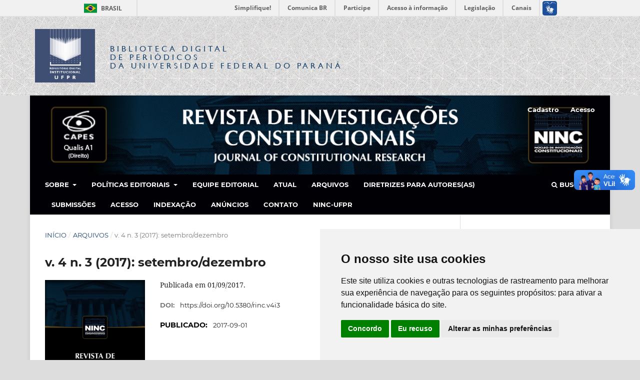

--- FILE ---
content_type: text/html; charset=utf-8
request_url: https://revistas.ufpr.br/rinc/issue/view/2403
body_size: 9262
content:
<!DOCTYPE html>
<html lang="pt-BR" xml:lang="pt-BR">
<head>
	<meta charset="utf-8">
	<meta name="viewport" content="width=device-width, initial-scale=1.0">
	<title>
		v. 4 n. 3 (2017): setembro/dezembro
							| Revista de Investigações Constitucionais
			</title>

	<!-- Base Jquery -->
	<script src="https://code.jquery.com/jquery-1.12.4.min.js" integrity="sha256-ZosEbRLbNQzLpnKIkEdrPv7lOy9C27hHQ+Xp8a4MxAQ=" crossorigin="anonymous"></script>
	<script src="https://code.jquery.com/ui/1.12.1/jquery-ui.min.js" integrity="sha256-VazP97ZCwtekAsvgPBSUwPFKdrwD3unUfSGVYrahUqU=" crossorigin="anonymous"></script>
	<script src="https://code.jquery.com/jquery-migrate-1.4.1.min.js" integrity="sha256-SOuLUArmo4YXtXONKz+uxIGSKneCJG4x0nVcA0pFzV0=" crossorigin="anonymous"></script>

	<meta property="creator.productor" content="http://estruturaorganizacional.dados.gov.br/id/unidade-organizacional/12"> 


	<!-- Pasta bdp-ufpr --> 
	<link rel="stylesheet" href="https://revistas.ufpr.br/styles/bdp-ufpr/bootstrap.css" type="text/css" />
	<link rel="stylesheet" href="https://revistas.ufpr.br/styles/bdp-ufpr/ojs.css" type="text/css" />
	<link rel="stylesheet" href="https://revistas.ufpr.br/styles/bdp-ufpr/header-rdi-bdp.css" type="text/css" />
	<link rel="stylesheet" href="https://revistas.ufpr.br/styles/bdp-ufpr/footer-rdi-bdp.css" type="text/css" />
	<link rel="stylesheet" href="https://revistas.ufpr.br/styles/bdp-ufpr/main-menu.css" type="text/css" />
	<script type="text/javascript" src="https://revistas.ufpr.br/styles/bdp-ufpr/js/select-bibliotecas.js"></script>
	<script type="text/javascript" src="https://revistas.ufpr.br/styles/bdp-ufpr/js/bootstrap.js"></script>


	<!-- Form validation -->
	<script type="text/javascript" src="https://revistas.ufpr.br/styles/validate/jquery.validate.js"></script>
	<script type="text/javascript">
		<!--
		// initialise plugins
		
		$(function(){
			jqueryValidatorI18n("https://revistas.ufpr.br", "pt_BR"); // include the appropriate validation localization
						$(".tagit").live('click', function() {
				$(this).find('input').focus();
			});
		});
		// -->
		
	</script>


	
<link rel="icon" href="https://revistas.ufpr.br/public/journals/80/favicon_pt_BR.png">
<meta name="generator" content="Open Journal Systems 3.3.0.18">

	<link rel="stylesheet" href="https://revistas.ufpr.br/rinc/$$$call$$$/page/page/css?name=stylesheet" type="text/css" /><link rel="stylesheet" href="https://revistas.ufpr.br/lib/pkp/styles/fontawesome/fontawesome.css?v=3.3.0.18" type="text/css" /><link rel="stylesheet" href="https://revistas.ufpr.br/plugins/generic/doiInSummary/styles/doi.css?v=3.3.0.18" type="text/css" /><link rel="stylesheet" href="https://revistas.ufpr.br/public/journals/80/styleSheet.css?d=2025-06-23+17%3A57%3A31" type="text/css" /><link rel="stylesheet" href="https://revistas.ufpr.br/public/site/styleSheet.css?v=3.3.0.18" type="text/css" />
</head>
<body class="pkp_page_issue pkp_op_view has_site_logo" dir="ltr">


<!-- Barra de Identidade Visual do Governo Federal -->
<div id="barra-brasil" style="background:#7F7F7F; height: 20px; padding:0 0 0 10px;display:block;"> 
	<ul id="menu-barra-temp" style="list-style:none;">
		<li style="display:inline; float:left;padding-right:10px; margin-right:10px; border-right:1px solid #EDEDED"><a href="http://brasil.gov.br" style="font-family:sans,sans-serif; text-decoration:none; color:white;">Portal do Governo Brasileiro</a></li> 
		<li><a style="font-family:sans,sans-serif; text-decoration:none; color:white;" href="http://epwg.governoeletronico.gov.br/barra/atualize.html">Atualize sua Barra de Governo</a></li>
	</ul>
</div>




<div id="container">



<div class="header-area-biblioteca">
		<div class="container">
			<div class="row"><table><tr><td width="80%" height="158px">
				<div class="col-xs-12 col-sm-12 col-md-12">
					
					<a href="https://acervodigital.ufpr.br" rel="RDI" class="link-logo-rdi"><img src="https://revistas.ufpr.br/styles/bdp-ufpr/images/logo-rdi.png" class="logo-rdi" width="70" height="70"/></a>
					<h1 class="site-titles">
						<font size="3"><a href="http://revistas.ufpr.br/">Biblioteca Digital</br><span>de Periódicos</span></br>da Universidade Federal do Paraná</a></font>
					</h1>
					
					
				</div>
			</td>
			<td width="10%">&nbsp;</td>
                                        </td></tr></table>
			</div>
		</div>
	</div><!-- End header-area-biblioteca -->
	














	<div class="pkp_structure_page">

				<header class="pkp_structure_head" id="headerNavigationContainer" role="banner">
						
 <nav class="cmp_skip_to_content" aria-label="Ir para os links de conteúdo">
	<a href="#pkp_content_main">Ir para o conteúdo principal</a>
	<a href="#siteNav">Ir para o menu de navegação principal</a>
		<a href="#pkp_content_footer">Ir para o rodapé</a>
</nav>

			<div class="pkp_head_wrapper">

				<div class="pkp_site_name_wrapper">
					<button class="pkp_site_nav_toggle">
						<span>Open Menu</span>
					</button>
										<div class="pkp_site_name">
																<a href="						https://revistas.ufpr.br/rinc/index
					" class="is_img">
							<img src="https://revistas.ufpr.br/public/journals/80/pageHeaderLogoImage_pt_BR.png" width="1140" height="155"  />
						</a>
										</div>
				</div>

				
				<nav class="pkp_site_nav_menu" aria-label="Navegação no Site">
					<a id="siteNav"></a>
					<div class="pkp_navigation_primary_row">
						<div class="pkp_navigation_primary_wrapper">
																				<ul id="navigationPrimary" class="pkp_navigation_primary pkp_nav_list">
								<li class="">
				<a href="https://revistas.ufpr.br/rinc/about">
					Sobre
				</a>
									<ul>
																					<li class="">
									<a href="https://revistas.ufpr.br/rinc/about">
										Sobre a Revista
									</a>
								</li>
																												<li class="">
									<a href="https://revistas.ufpr.br/rinc/about#focusandscope">
										Foco e escopo
									</a>
								</li>
																												<li class="">
									<a href="https://revistas.ufpr.br/rinc/about#frequency">
										Periodicidade
									</a>
								</li>
																												<li class="">
									<a href="https://revistas.ufpr.br/rinc/about#peerreview">
										Processo de avaliação por pares
									</a>
								</li>
																												<li class="">
									<a href="https://revistas.ufpr.br/rinc/about#archiving">
										Preservação digital e Arquivamento
									</a>
								</li>
																												<li class="">
									<a href="https://revistas.ufpr.br/rinc/about#apcs">
										Custos de processamento e publicação de artigos (APCs)
									</a>
								</li>
																												<li class="">
									<a href="https://revistas.ufpr.br/rinc/about#sponsors">
										Financiamento
									</a>
								</li>
																												<li class="">
									<a href="https://revistas.ufpr.br/rinc/about#indexing">
										Indexação
									</a>
								</li>
																		</ul>
							</li>
								<li class="">
				<a href="https://revistas.ufpr.br/rinc/editorialpolicies">
					Políticas Editoriais
				</a>
									<ul>
																					<li class="">
									<a href="https://revistas.ufpr.br/rinc/editorialpolicies">
										Políticas Editoriais da Revista
									</a>
								</li>
																												<li class="">
									<a href="https://revistas.ufpr.br/rinc/editorialpolicies#ciencia">
										Política de Ciência Aberta
									</a>
								</li>
																												<li class="">
									<a href="https://revistas.ufpr.br/rinc/editorialpolicies#etica">
										Política de Ética e Boas Práticas na Publicação Científica
									</a>
								</li>
																												<li class="">
									<a href="https://revistas.ufpr.br/rinc/editorialpolicies#conflito">
										Política de Conflito de Interesses
									</a>
								</li>
																												<li class="">
									<a href="https://revistas.ufpr.br/rinc/editorialpolicies#verificacao">
										Política de Verificação de Más Práticas, Infrações, Errata e Retratação
									</a>
								</li>
																												<li class="">
									<a href="https://revistas.ufpr.br/rinc/editorialpolicies#plagio">
										Política de Plágio e Software de Verificação de Similaridade
									</a>
								</li>
																												<li class="">
									<a href="https://revistas.ufpr.br/rinc/editorialpolicies#inclusao">
										Política de Inclusão e Diversidade
									</a>
								</li>
																												<li class="">
									<a href="https://revistas.ufpr.br/rinc/editorialpolicies#licenca">
										Licença e Direitos Autorais
									</a>
								</li>
																												<li class="">
									<a href="https://revistas.ufpr.br/rinc/editorialpolicies#artificial">
										Política de ferramentas de inteligência artificial
									</a>
								</li>
																												<li class="">
									<a href="https://revistas.ufpr.br/rinc/editorialpolicies#privacy">
										Política de Privacidade
									</a>
								</li>
																		</ul>
							</li>
								<li class="">
				<a href="https://revistas.ufpr.br/rinc/about/editorialTeam">
					Equipe Editorial
				</a>
							</li>
								<li class="">
				<a href="https://revistas.ufpr.br/rinc/issue/current">
					Atual
				</a>
							</li>
								<li class="">
				<a href="https://revistas.ufpr.br/rinc/issue/archive">
					Arquivos
				</a>
							</li>
								<li class="">
				<a href="https://revistas.ufpr.br/rinc/about/submissions#authorGuidelines">
					Diretrizes para Autores(as)
				</a>
							</li>
								<li class="">
				<a href="https://revistas.ufpr.br/rinc/about/submissions">
					Submissões
				</a>
							</li>
								<li class="">
				<a href="https://revistas.ufpr.br/rinc/login">
					Acesso
				</a>
							</li>
															<li class="">
				<a href="https://revistas.ufpr.br/rinc/about#indexing">
					Indexação
				</a>
							</li>
								<li class="">
				<a href="https://revistas.ufpr.br/rinc/announcement">
					Anúncios
				</a>
							</li>
								<li class="">
				<a href="https://revistas.ufpr.br/rinc/about/contact">
					Contato
				</a>
							</li>
								<li class="">
				<a href="http://www.ninc.com.br/">
					NINC-UFPR
				</a>
							</li>
			</ul>

				

																						<div class="pkp_navigation_search_wrapper">
									<a href="https://revistas.ufpr.br/rinc/search" class="pkp_search pkp_search_desktop">
										<span class="fa fa-search" aria-hidden="true"></span>
										Buscar
									</a>
								</div>
													</div>
					</div>
					<div class="pkp_navigation_user_wrapper" id="navigationUserWrapper">
							<ul id="navigationUser" class="pkp_navigation_user pkp_nav_list">
								<li class="profile">
				<a href="https://revistas.ufpr.br/rinc/user/register">
					Cadastro
				</a>
							</li>
								<li class="profile">
				<a href="https://revistas.ufpr.br/rinc/login">
					Acesso
				</a>
							</li>
										</ul>

					</div>
				</nav>
			</div><!-- .pkp_head_wrapper -->
		</header><!-- .pkp_structure_head -->

						<div class="pkp_structure_content has_sidebar">
			<div class="pkp_structure_main" role="main">
				<a id="pkp_content_main"></a>

<div class="page page_issue">

				<nav class="cmp_breadcrumbs" role="navigation" aria-label="Você está aqui:">
	<ol>
		<li>
			<a href="https://revistas.ufpr.br/rinc/index">
				Início
			</a>
			<span class="separator">/</span>
		</li>
		<li>
			<a href="https://revistas.ufpr.br/rinc/issue/archive">
				Arquivos
			</a>
			<span class="separator">/</span>
		</li>
		<li class="current" aria-current="page">
			<span aria-current="page">
									v. 4 n. 3 (2017): setembro/dezembro
							</span>
		</li>
	</ol>
</nav>
		<h1>
			v. 4 n. 3 (2017): setembro/dezembro
		</h1>
			<div class="obj_issue_toc">

		
		<div class="heading">

									<a class="cover" href="https://revistas.ufpr.br/rinc/issue/view/2403">
								<img src="https://revistas.ufpr.br/public/journals/80/cover_issue_2403_pt_BR.jpg" alt="					Visualizar v. 4 n. 3 (2017): setembro/dezembro
				">
			</a>
		
							<div class="description">
				Publicada em 01/09/2017.
			</div>
		
																		<div class="pub_id doi">
					<span class="type">
						DOI:
					</span>
					<span class="id">
													<a href="https://doi.org/10.5380/rinc.v4i3">
								https://doi.org/10.5380/rinc.v4i3
							</a>
											</span>
				</div>
					
							<div class="published">
				<span class="label">
					Publicado:
				</span>
				<span class="value">
					2017-09-01
				</span>
			</div>
			</div>

				<div class="galleys">
			<h2 id="issueTocGalleyLabel">
				Edição completa
			</h2>
			<ul class="galleys_links">
									<li>
						
	
			

<a class="obj_galley_link pdf" href="https://revistas.ufpr.br/rinc/issue/view/2403/415" aria-labelledby=issueTocGalleyLabel>

		
	PDF

	</a>
					</li>
							</ul>
		</div>
	
		<div class="sections">
			<div class="section">
								<ul class="cmp_article_list articles">
									<li>
						
	
<div class="obj_article_summary">
	
	<h3 class="title">
		<a id="article-55032" href="https://revistas.ufpr.br/rinc/article/view/55032">
			Expediente
					</a>
	</h3>

				<div class="meta">
				<div class="authors">
			Journal Masthead
		</div>
		
				
		
	</div>
	
			<ul class="galleys_links">
																									<li>
																										
	
							

<a class="obj_galley_link pdf" href="https://revistas.ufpr.br/rinc/article/view/55032/33465" aria-labelledby=article-55032>

		
	PDF

	</a>
				</li>
					</ul>
	
	<div id="doi_article-55032" class='doiInSummary'>
    <strong>DOI:</strong>
    <a href="https://doi.org/10.5380/rinc.v4i3.55032">https://doi.org/10.5380/rinc.v4i3.55032</a>
</div>

<script>
    function insertAfter(newNode, referenceNode) {
        referenceNode.parentNode.insertBefore(newNode, referenceNode.nextSibling);
    }
    
    function updateDoiPosition(){
        const doiDiv = document.getElementById('doi_article-55032');
        const articleSummary = doiDiv.parentNode;
        const titlesDefault = articleSummary.getElementsByClassName('title');
        const titlesImmersion = articleSummary.getElementsByClassName('article__title');

        if(titlesDefault.length > 0) {
            let title = titlesDefault[0];
            insertAfter(doiDiv, title);
        }
        else if(titlesImmersion.length > 0) {
            let title = titlesImmersion[0];
            insertAfter(doiDiv, title);
        }
    }
    
    updateDoiPosition();
</script>
</div>
					</li>
							</ul>
				</div>
			<div class="section">
								<ul class="cmp_article_list articles">
									<li>
						
	
<div class="obj_article_summary">
	
	<h3 class="title">
		<a id="article-55030" href="https://revistas.ufpr.br/rinc/article/view/55030">
			Sumário bilingue
					</a>
	</h3>

				<div class="meta">
				<div class="authors">
			Bilingual Table of Contents
		</div>
		
				
		
	</div>
	
			<ul class="galleys_links">
																									<li>
																										
	
							

<a class="obj_galley_link pdf" href="https://revistas.ufpr.br/rinc/article/view/55030/33445" aria-labelledby=article-55030>

		
	PDF

	</a>
				</li>
					</ul>
	
	<div id="doi_article-55030" class='doiInSummary'>
    <strong>DOI:</strong>
    <a href="https://doi.org/10.5380/rinc.v4i3.55030">https://doi.org/10.5380/rinc.v4i3.55030</a>
</div>

<script>
    function insertAfter(newNode, referenceNode) {
        referenceNode.parentNode.insertBefore(newNode, referenceNode.nextSibling);
    }
    
    function updateDoiPosition(){
        const doiDiv = document.getElementById('doi_article-55030');
        const articleSummary = doiDiv.parentNode;
        const titlesDefault = articleSummary.getElementsByClassName('title');
        const titlesImmersion = articleSummary.getElementsByClassName('article__title');

        if(titlesDefault.length > 0) {
            let title = titlesDefault[0];
            insertAfter(doiDiv, title);
        }
        else if(titlesImmersion.length > 0) {
            let title = titlesImmersion[0];
            insertAfter(doiDiv, title);
        }
    }
    
    updateDoiPosition();
</script>
</div>
					</li>
							</ul>
				</div>
			<div class="section">
									<h2>
					Editorial
				</h2>
						<ul class="cmp_article_list articles">
									<li>
						
	
<div class="obj_article_summary">
	
	<h3 class="title">
		<a id="article-54861" href="https://revistas.ufpr.br/rinc/article/view/54861">
			Editorial – A liberdade entre Direito e justiça
					</a>
	</h3>

				<div class="meta">
				<div class="authors">
			Daniel Wunder Hachem, Eneida Desiree Salgado
		</div>
		
							<div class="pages">
				6-9
			</div>
		
		
	</div>
	
			<ul class="galleys_links">
																									<li>
																										
	
							

<a class="obj_galley_link pdf" href="https://revistas.ufpr.br/rinc/article/view/54861/33433" aria-labelledby=article-54861>

		
	PDF

	</a>
				</li>
					</ul>
	
	<div id="doi_article-54861" class='doiInSummary'>
    <strong>DOI:</strong>
    <a href="https://doi.org/10.5380/rinc.v4i3.54861">https://doi.org/10.5380/rinc.v4i3.54861</a>
</div>

<script>
    function insertAfter(newNode, referenceNode) {
        referenceNode.parentNode.insertBefore(newNode, referenceNode.nextSibling);
    }
    
    function updateDoiPosition(){
        const doiDiv = document.getElementById('doi_article-54861');
        const articleSummary = doiDiv.parentNode;
        const titlesDefault = articleSummary.getElementsByClassName('title');
        const titlesImmersion = articleSummary.getElementsByClassName('article__title');

        if(titlesDefault.length > 0) {
            let title = titlesDefault[0];
            insertAfter(doiDiv, title);
        }
        else if(titlesImmersion.length > 0) {
            let title = titlesImmersion[0];
            insertAfter(doiDiv, title);
        }
    }
    
    updateDoiPosition();
</script>
</div>
					</li>
							</ul>
				</div>
			<div class="section">
									<h2>
					Artigos originais
				</h2>
						<ul class="cmp_article_list articles">
									<li>
						
	
<div class="obj_article_summary">
	
	<h3 class="title">
		<a id="article-54372" href="https://revistas.ufpr.br/rinc/article/view/54372">
			Constitutional Reform in Brazil: Lessons from Albania?
					</a>
	</h3>

				<div class="meta">
				<div class="authors">
			Richard Albert, Juliano Zaiden Benvindo, Klodian Rado, Fabian Zhilla
		</div>
		
							<div class="pages">
				11-34
			</div>
		
		
	</div>
	
			<ul class="galleys_links">
																									<li>
																										
	
							

<a class="obj_galley_link pdf" href="https://revistas.ufpr.br/rinc/article/view/54372/33435" aria-labelledby=article-54372>

		
	PDF (English)

	</a>
				</li>
					</ul>
	
	<div id="doi_article-54372" class='doiInSummary'>
    <strong>DOI:</strong>
    <a href="https://doi.org/10.5380/rinc.v4i3.54372">https://doi.org/10.5380/rinc.v4i3.54372</a>
</div>

<script>
    function insertAfter(newNode, referenceNode) {
        referenceNode.parentNode.insertBefore(newNode, referenceNode.nextSibling);
    }
    
    function updateDoiPosition(){
        const doiDiv = document.getElementById('doi_article-54372');
        const articleSummary = doiDiv.parentNode;
        const titlesDefault = articleSummary.getElementsByClassName('title');
        const titlesImmersion = articleSummary.getElementsByClassName('article__title');

        if(titlesDefault.length > 0) {
            let title = titlesDefault[0];
            insertAfter(doiDiv, title);
        }
        else if(titlesImmersion.length > 0) {
            let title = titlesImmersion[0];
            insertAfter(doiDiv, title);
        }
    }
    
    updateDoiPosition();
</script>
</div>
					</li>
									<li>
						
	
<div class="obj_article_summary">
	
	<h3 class="title">
		<a id="article-50286" href="https://revistas.ufpr.br/rinc/article/view/50286">
			Unconstitutional limbo: why the Smithsonian Institution may violate the separation of powers doctrine
					</a>
	</h3>

				<div class="meta">
				<div class="authors">
			Jaclyn B Kurin
		</div>
		
							<div class="pages">
				35-60
			</div>
		
		
	</div>
	
			<ul class="galleys_links">
																									<li>
																										
	
							

<a class="obj_galley_link pdf" href="https://revistas.ufpr.br/rinc/article/view/50286/33618" aria-labelledby=article-50286>

		
	PDF (English)

	</a>
				</li>
					</ul>
	
	<div id="doi_article-50286" class='doiInSummary'>
    <strong>DOI:</strong>
    <a href="https://doi.org/10.5380/rinc.v4i3.50286">https://doi.org/10.5380/rinc.v4i3.50286</a>
</div>

<script>
    function insertAfter(newNode, referenceNode) {
        referenceNode.parentNode.insertBefore(newNode, referenceNode.nextSibling);
    }
    
    function updateDoiPosition(){
        const doiDiv = document.getElementById('doi_article-50286');
        const articleSummary = doiDiv.parentNode;
        const titlesDefault = articleSummary.getElementsByClassName('title');
        const titlesImmersion = articleSummary.getElementsByClassName('article__title');

        if(titlesDefault.length > 0) {
            let title = titlesDefault[0];
            insertAfter(doiDiv, title);
        }
        else if(titlesImmersion.length > 0) {
            let title = titlesImmersion[0];
            insertAfter(doiDiv, title);
        }
    }
    
    updateDoiPosition();
</script>
</div>
					</li>
									<li>
						
	
<div class="obj_article_summary">
	
	<h3 class="title">
		<a id="article-51532" href="https://revistas.ufpr.br/rinc/article/view/51532">
			Consumer law in Constitution: a big mistake? The specific case of aviation in Brazil
					</a>
	</h3>

				<div class="meta">
				<div class="authors">
			Delphine Aurelie Laurence Defossez
		</div>
		
							<div class="pages">
				61-84
			</div>
		
		
	</div>
	
			<ul class="galleys_links">
																									<li>
																										
	
							

<a class="obj_galley_link pdf" href="https://revistas.ufpr.br/rinc/article/view/51532/33436" aria-labelledby=article-51532>

		
	PDF (English)

	</a>
				</li>
					</ul>
	
	<div id="doi_article-51532" class='doiInSummary'>
    <strong>DOI:</strong>
    <a href="https://doi.org/10.5380/rinc.v4i3.51532">https://doi.org/10.5380/rinc.v4i3.51532</a>
</div>

<script>
    function insertAfter(newNode, referenceNode) {
        referenceNode.parentNode.insertBefore(newNode, referenceNode.nextSibling);
    }
    
    function updateDoiPosition(){
        const doiDiv = document.getElementById('doi_article-51532');
        const articleSummary = doiDiv.parentNode;
        const titlesDefault = articleSummary.getElementsByClassName('title');
        const titlesImmersion = articleSummary.getElementsByClassName('article__title');

        if(titlesDefault.length > 0) {
            let title = titlesDefault[0];
            insertAfter(doiDiv, title);
        }
        else if(titlesImmersion.length > 0) {
            let title = titlesImmersion[0];
            insertAfter(doiDiv, title);
        }
    }
    
    updateDoiPosition();
</script>
</div>
					</li>
									<li>
						
	
<div class="obj_article_summary">
	
	<h3 class="title">
		<a id="article-54373" href="https://revistas.ufpr.br/rinc/article/view/54373">
			Essay on the constitutional promises of democracy and republic
					</a>
	</h3>

				<div class="meta">
				<div class="authors">
			Eneida Desiree Salgado
		</div>
		
							<div class="pages">
				85-100
			</div>
		
		
	</div>
	
			<ul class="galleys_links">
																									<li>
																										
	
							

<a class="obj_galley_link pdf" href="https://revistas.ufpr.br/rinc/article/view/54373/33437" aria-labelledby=article-54373>

		
	PDF (English)

	</a>
				</li>
					</ul>
	
	<div id="doi_article-54373" class='doiInSummary'>
    <strong>DOI:</strong>
    <a href="https://doi.org/10.5380/rinc.v4i3.54373">https://doi.org/10.5380/rinc.v4i3.54373</a>
</div>

<script>
    function insertAfter(newNode, referenceNode) {
        referenceNode.parentNode.insertBefore(newNode, referenceNode.nextSibling);
    }
    
    function updateDoiPosition(){
        const doiDiv = document.getElementById('doi_article-54373');
        const articleSummary = doiDiv.parentNode;
        const titlesDefault = articleSummary.getElementsByClassName('title');
        const titlesImmersion = articleSummary.getElementsByClassName('article__title');

        if(titlesDefault.length > 0) {
            let title = titlesDefault[0];
            insertAfter(doiDiv, title);
        }
        else if(titlesImmersion.length > 0) {
            let title = titlesImmersion[0];
            insertAfter(doiDiv, title);
        }
    }
    
    updateDoiPosition();
</script>
</div>
					</li>
									<li>
						
	
<div class="obj_article_summary">
	
	<h3 class="title">
		<a id="article-54371" href="https://revistas.ufpr.br/rinc/article/view/54371">
			La razón pública de las candidaturas independientes en Jalisco
					</a>
	</h3>

				<div class="meta">
				<div class="authors">
			Teresa Magnolia Preciado Rodríguez
		</div>
		
							<div class="pages">
				101-118
			</div>
		
		
	</div>
	
			<ul class="galleys_links">
																									<li>
																										
	
							

<a class="obj_galley_link pdf" href="https://revistas.ufpr.br/rinc/article/view/54371/33438" aria-labelledby=article-54371>

		
	PDF (Español (España))

	</a>
				</li>
					</ul>
	
	<div id="doi_article-54371" class='doiInSummary'>
    <strong>DOI:</strong>
    <a href="https://doi.org/10.5380/rinc.v4i3.54371">https://doi.org/10.5380/rinc.v4i3.54371</a>
</div>

<script>
    function insertAfter(newNode, referenceNode) {
        referenceNode.parentNode.insertBefore(newNode, referenceNode.nextSibling);
    }
    
    function updateDoiPosition(){
        const doiDiv = document.getElementById('doi_article-54371');
        const articleSummary = doiDiv.parentNode;
        const titlesDefault = articleSummary.getElementsByClassName('title');
        const titlesImmersion = articleSummary.getElementsByClassName('article__title');

        if(titlesDefault.length > 0) {
            let title = titlesDefault[0];
            insertAfter(doiDiv, title);
        }
        else if(titlesImmersion.length > 0) {
            let title = titlesImmersion[0];
            insertAfter(doiDiv, title);
        }
    }
    
    updateDoiPosition();
</script>
</div>
					</li>
									<li>
						
	
<div class="obj_article_summary">
	
	<h3 class="title">
		<a id="article-54376" href="https://revistas.ufpr.br/rinc/article/view/54376">
			Obamacare e a linguagem dos "direitos dos estados": federalismo não cooperativo ou constitucionalismo "dinossauro"
					</a>
	</h3>

				<div class="meta">
				<div class="authors">
			Anne Richardson Oakes, Ilaria Di-Gioia
		</div>
		
							<div class="pages">
				119-144
			</div>
		
		
	</div>
	
			<ul class="galleys_links">
																									<li>
																										
	
							

<a class="obj_galley_link pdf" href="https://revistas.ufpr.br/rinc/article/view/54376/33439" aria-labelledby=article-54376>

		
	PDF

	</a>
				</li>
					</ul>
	
	<div id="doi_article-54376" class='doiInSummary'>
    <strong>DOI:</strong>
    <a href="https://doi.org/10.5380/rinc.v4i3.54376">https://doi.org/10.5380/rinc.v4i3.54376</a>
</div>

<script>
    function insertAfter(newNode, referenceNode) {
        referenceNode.parentNode.insertBefore(newNode, referenceNode.nextSibling);
    }
    
    function updateDoiPosition(){
        const doiDiv = document.getElementById('doi_article-54376');
        const articleSummary = doiDiv.parentNode;
        const titlesDefault = articleSummary.getElementsByClassName('title');
        const titlesImmersion = articleSummary.getElementsByClassName('article__title');

        if(titlesDefault.length > 0) {
            let title = titlesDefault[0];
            insertAfter(doiDiv, title);
        }
        else if(titlesImmersion.length > 0) {
            let title = titlesImmersion[0];
            insertAfter(doiDiv, title);
        }
    }
    
    updateDoiPosition();
</script>
</div>
					</li>
									<li>
						
	
<div class="obj_article_summary">
	
	<h3 class="title">
		<a id="article-54375" href="https://revistas.ufpr.br/rinc/article/view/54375">
			O STF e o ensino religioso em escolas públicas: pluralismo educacional, laicidade estatal e autonomia individual
					</a>
	</h3>

				<div class="meta">
				<div class="authors">
			Cristina Sílvia Alves Lourenço, Maurício Sullivan Balhe Guedes
		</div>
		
							<div class="pages">
				145-166
			</div>
		
		
	</div>
	
			<ul class="galleys_links">
																									<li>
																										
	
							

<a class="obj_galley_link pdf" href="https://revistas.ufpr.br/rinc/article/view/54375/33440" aria-labelledby=article-54375>

		
	PDF

	</a>
				</li>
					</ul>
	
	<div id="doi_article-54375" class='doiInSummary'>
    <strong>DOI:</strong>
    <a href="https://doi.org/10.5380/rinc.v4i3.54375">https://doi.org/10.5380/rinc.v4i3.54375</a>
</div>

<script>
    function insertAfter(newNode, referenceNode) {
        referenceNode.parentNode.insertBefore(newNode, referenceNode.nextSibling);
    }
    
    function updateDoiPosition(){
        const doiDiv = document.getElementById('doi_article-54375');
        const articleSummary = doiDiv.parentNode;
        const titlesDefault = articleSummary.getElementsByClassName('title');
        const titlesImmersion = articleSummary.getElementsByClassName('article__title');

        if(titlesDefault.length > 0) {
            let title = titlesDefault[0];
            insertAfter(doiDiv, title);
        }
        else if(titlesImmersion.length > 0) {
            let title = titlesImmersion[0];
            insertAfter(doiDiv, title);
        }
    }
    
    updateDoiPosition();
</script>
</div>
					</li>
									<li>
						
	
<div class="obj_article_summary">
	
	<h3 class="title">
		<a id="article-51295" href="https://revistas.ufpr.br/rinc/article/view/51295">
			A tutela jurídica da privacidade e do sigilo na era digital: doutrina, legislação e jurisprudência
					</a>
	</h3>

				<div class="meta">
				<div class="authors">
			Ana Paula Oliveira Avila, André Luis Woloszyn
		</div>
		
							<div class="pages">
				167-200
			</div>
		
		
	</div>
	
			<ul class="galleys_links">
																									<li>
																										
	
							

<a class="obj_galley_link pdf" href="https://revistas.ufpr.br/rinc/article/view/51295/33441" aria-labelledby=article-51295>

		
	PDF

	</a>
				</li>
					</ul>
	
	<div id="doi_article-51295" class='doiInSummary'>
    <strong>DOI:</strong>
    <a href="https://doi.org/10.5380/rinc.v4i3.51295">https://doi.org/10.5380/rinc.v4i3.51295</a>
</div>

<script>
    function insertAfter(newNode, referenceNode) {
        referenceNode.parentNode.insertBefore(newNode, referenceNode.nextSibling);
    }
    
    function updateDoiPosition(){
        const doiDiv = document.getElementById('doi_article-51295');
        const articleSummary = doiDiv.parentNode;
        const titlesDefault = articleSummary.getElementsByClassName('title');
        const titlesImmersion = articleSummary.getElementsByClassName('article__title');

        if(titlesDefault.length > 0) {
            let title = titlesDefault[0];
            insertAfter(doiDiv, title);
        }
        else if(titlesImmersion.length > 0) {
            let title = titlesImmersion[0];
            insertAfter(doiDiv, title);
        }
    }
    
    updateDoiPosition();
</script>
</div>
					</li>
									<li>
						
	
<div class="obj_article_summary">
	
	<h3 class="title">
		<a id="article-50767" href="https://revistas.ufpr.br/rinc/article/view/50767">
			Inconstitucionalidade superveniente: usos, desusos e mutações
					</a>
	</h3>

				<div class="meta">
				<div class="authors">
			Lucas Catib De Laurentiis
		</div>
		
							<div class="pages">
				201-221
			</div>
		
		
	</div>
	
			<ul class="galleys_links">
																									<li>
																										
	
							

<a class="obj_galley_link pdf" href="https://revistas.ufpr.br/rinc/article/view/50767/33442" aria-labelledby=article-50767>

		
	PDF

	</a>
				</li>
					</ul>
	
	<div id="doi_article-50767" class='doiInSummary'>
    <strong>DOI:</strong>
    <a href="https://doi.org/10.5380/rinc.v4i3.50767">https://doi.org/10.5380/rinc.v4i3.50767</a>
</div>

<script>
    function insertAfter(newNode, referenceNode) {
        referenceNode.parentNode.insertBefore(newNode, referenceNode.nextSibling);
    }
    
    function updateDoiPosition(){
        const doiDiv = document.getElementById('doi_article-50767');
        const articleSummary = doiDiv.parentNode;
        const titlesDefault = articleSummary.getElementsByClassName('title');
        const titlesImmersion = articleSummary.getElementsByClassName('article__title');

        if(titlesDefault.length > 0) {
            let title = titlesDefault[0];
            insertAfter(doiDiv, title);
        }
        else if(titlesImmersion.length > 0) {
            let title = titlesImmersion[0];
            insertAfter(doiDiv, title);
        }
    }
    
    updateDoiPosition();
</script>
</div>
					</li>
							</ul>
				</div>
		</div><!-- .sections -->
</div>
	</div>

	</div><!-- pkp_structure_main -->

									<div class="pkp_structure_sidebar left" role="complementary" aria-label="Barra lateral">
				 
<div class="pkp_block block_language">
	<h2 class="title">
		Idioma
	</h2>

	<div class="content">
		<ul>
							<li class="locale_en_US" lang="en-US">
					<a href="https://revistas.ufpr.br/rinc/user/setLocale/en_US?source=%2Frinc%2Fissue%2Fview%2F2403">
						English
					</a>
				</li>
							<li class="locale_es_ES" lang="es-ES">
					<a href="https://revistas.ufpr.br/rinc/user/setLocale/es_ES?source=%2Frinc%2Fissue%2Fview%2F2403">
						Español (España)
					</a>
				</li>
							<li class="locale_pt_BR current" lang="pt-BR">
					<a href="https://revistas.ufpr.br/rinc/user/setLocale/pt_BR?source=%2Frinc%2Fissue%2Fview%2F2403">
						Português (Brasil)
					</a>
				</li>
					</ul>
	</div>
</div><!-- .block_language -->
<div class="pkp_block block_make_submission">
	<h2 class="pkp_screen_reader">
		Enviar Submissão
	</h2>

	<div class="content">
		<a class="block_make_submission_link" href="https://revistas.ufpr.br/rinc/about/submissions">
			Enviar Submissão
		</a>
	</div>
</div>
<div class="pkp_block block_custom" id="customblock-mtricas">
	<h2 class="title">Métricas</h2>
	<div class="content">
		<p><img src="https://periodicos.pucpr.br/public/site/images/root/mceclip0-c5ba8c516f8becf6102b4b0546d542b9.png"><br><strong>Qualis A1</strong> atribuído pela CAPES<br>no quadriênio 2017-2020.</p>
<p><strong>Scimago Journal Rank (SJR):</strong></p>
<p><a title="SCImago Journal &amp; Country Rank" href="https://www.scimagojr.com/journalsearch.php?q=21100855986&amp;tip=sid&amp;exact=no"><img src="https://www.scimagojr.com/journal_img.php?id=21100855986" alt="SCImago Journal &amp; Country Rank" border="0"></a></p>
<p><strong>Scopus CiteScore:</strong></p>
<div style="height: 100px; width: 180px; font-family: Arial, Verdana, helvetica, sans-serif; background-color: #ffffff; display: inline-block;">
<div style="padding: 0px 16px;">
<div style="padding-top: 3px; line-height: 1;">
<div style="float: left; font-size: 28px;"><span id="citescoreVal" style="letter-spacing: -2px; display: inline-block; padding-top: 7px; line-height: .75;">1.7</span></div>
<div style="float: right; font-size: 14px; padding-top: 3px; text-align: right;"><span id="citescoreYearVal" style="display: block;">2024</span>CiteScore</div>
</div>
<div style="clear: both;">&nbsp;</div>
<div style="padding-top: 3px;">
<div style="height: 4px; background-color: #dcdcdc;">
<div id="percentActBar" style="height: 4px; background-color: #0056d6;">&nbsp;</div>
</div>
<div style="font-size: 11px;"><span id="citescorePerVal">67th percentile</span></div>
</div>
<div style="font-size: 12px; text-align: right;">Powered by &nbsp;<img style="width: 50px; height: 15px;" src="https://www.scopus.com/static/images/scopusLogoOrange.svg" alt="Scopus"></div>
</div>
</div>
	</div>
</div>
<div class="pkp_block block_custom" id="customblock-indexadores">
	<h2 class="title">Indexadores</h2>
	<div class="content">
		<table style="height: 2079px;" width="154">
<tbody>
<tr>
<td width="113">
<p><a href="https://www.scopus.com/sourceid/21100855986" target="_blank" rel="noopener"><img src="https://revistas.ufpr.br/public/site/images/danielhachem/scopus---certo.png" alt="" width="125" height="40"></a></p>
</td>
</tr>
<tr>
<td width="113">
<p><a href="https://mjl.clarivate.com/cgi-bin/jrnlst/jlresults.cgi?PC=EX&amp;ISSN=2359-5639" target="_blank" rel="noopener"><img src="https://revistas.ufpr.br/public/site/images/danielhachem/web-of-science-19b0015d23392c54f3ba0fbc7931fe63.jpg" alt="" width="162" height="40"></a></p>
</td>
</tr>
<tr>
<td width="113">
<p><a href="http://www.scielo.br/scielo.php?script=sci_serial&amp;pid=2359-5639&amp;lng=en&amp;nrm=iso" target="_blank" rel="noopener"><img src="https://revistas.ufpr.br/public/site/images/danielhachem/scielo-31cf0649ba0ad95671de6c3e8f386572.png" alt="" width="123" height="80"></a></p>
</td>
</tr>
<tr>
<td width="113">
<p><a href="http://www.redalyc.org/revista.oa?id=5340" target="_blank" rel="noopener"><img src="https://revistas.ufpr.br/public/site/images/danielhachem/redalyccc-5213c514694b5ca6621cac2c55bef1ac.png" alt="" width="153" height="40"></a></p>
</td>
</tr>
<tr>
<td width="113">
<p><a href="https://goo.gl/7lvHfA" target="_blank" rel="noopener"><img src="https://revistas.ufpr.br/public/site/images/danielhachem/doaj-c37bfe9aadd92839332c301cead37237.jpg" alt="" width="138" height="35"></a></p>
</td>
</tr>
<tr>
<td width="113">
<p><a href="https://www.latindex.org/latindex/ficha/22151" target="_blank" rel="noopener"><img src="https://revistas.ufpr.br/public/site/images/danielhachem/latindex-catlogo-2-certo.png" alt="" width="122" height="70"></a></p>
</td>
</tr>
<tr>
<td width="113">
<p><a href="https://dialnet.unirioja.es/servlet/revista?codigo=24932" target="_blank" rel="noopener"><img src="https://revistas.ufpr.br/public/site/images/danielhachem/dialnet.jpg" alt="" width="159" height="40"></a></p>
</td>
</tr>
<tr>
<td width="113">
<p><a href="https://kanalregister.hkdir.no/publiseringskanaler/erihplus/periodical/info.action?id=488264" target="_blank" rel="noopener"><img src="https://revistas.ufpr.br/public/site/images/danielhachem/erihplus.jpg" alt="" width="145" height="43"></a></p>
</td>
</tr>
<tr>
<td width="113">
<p><a href="https://vlex.com.br/source/revista-de-investiga-es-constitucionais-35746" target="_blank" rel="noopener"><img src="https://revistas.ufpr.br/public/site/images/danielhachem/vlex-tw.png" alt="" width="95" height="50"></a></p>
</td>
</tr>
<tr>
<td width="113">
<p><a href="https://search.crossref.org/search/works?q=revista+de+investiga%C3%A7%C3%B5es+constitucionais&amp;from_ui=yes" target="_blank" rel="noopener"><img src="https://revistas.ufpr.br/public/site/images/danielhachem/certo---crossref.png" alt="" width="106" height="80"></a></p>
</td>
</tr>
<tr>
<td width="113">
<p><a href="https://scholar.google.com.br/scholar?hl=pt-BR&amp;as_sdt=0%2C5&amp;q=revista+de+investiga%C3%A7%C3%B5es+constitucionais&amp;btnG=" target="_blank" rel="noopener"><img src="https://revistas.ufpr.br/public/site/images/danielhachem/google-scholar.png" alt="" width="139" height="48"></a></p>
</td>
</tr>
<tr>
<td width="113">
<p><a href="https://openpolicyfinder.jisc.ac.uk/id/publication/39468" target="_blank" rel="noopener"><img src="https://revistas.ufpr.br/public/site/images/danielhachem/jisc.png" alt="" width="69" height="70"></a></p>
</td>
</tr>
<tr>
<td width="113">
<p><a href="https://miar.ub.edu/issn/2359-5639" target="_blank" rel="noopener"><img src="https://revistas.ufpr.br/public/site/images/danielhachem/certo---miar.jpg" alt="" width="140" height="80"></a></p>
</td>
</tr>
<tr>
<td width="113">
<p><a href="https://search.worldcat.org/pt/title/947098841" target="_blank" rel="noopener"><img src="https://revistas.ufpr.br/public/site/images/danielhachem/worldcat.jpg" alt="" width="149" height="50"></a></p>
</td>
</tr>
<tr>
<td width="113">
<p><a href="https://www.base-search.net/Search/Results?type=all&amp;lookfor=REVISTA+DE+INVESTIGA%C3%87%C3%95ES+CONSTITUCIONAIS&amp;ling=0&amp;oaboost=1&amp;name=&amp;thes=&amp;refid=dcresen&amp;newsearch=1" target="_blank" rel="noopener"><img src="https://revistas.ufpr.br/public/site/images/danielhachem/certo---base-logo.png" alt="" width="158" height="80"></a></p>
</td>
</tr>
<tr>
<td width="113">
<p><a href="https://ezb.ur.de/ezeit/searchres.phtml?bibid=AAAAA&amp;colors=7&amp;lang=en&amp;jq_type1=QS&amp;jq_term1=revista+de+investiga%E7%F5es+constitucionais" target="_blank" rel="noopener"><img src="https://revistas.ufpr.br/public/site/images/danielhachem/ezb.jpg" alt="" width="121" height="80"></a></p>
</td>
</tr>
<tr>
<td width="113">
<p><a href="https://zdb-katalog.de/title.xhtml?idn=1129195406&amp;view=brief&amp;direct=true" target="_blank" rel="noopener"><img src="https://revistas.ufpr.br/public/site/images/danielhachem/certo---zdb-logo-2018.png" alt="" width="132" height="60"></a></p>
</td>
</tr>
<tr>
<td width="113">
<p><a href="https://reseau-mirabel.info/revue/4759/Revista-de-Investigacoes-Constitucionais-RINC" target="_blank" rel="noopener"><img src="https://revistas.ufpr.br/public/site/images/danielhachem/mirbel.png" alt="" width="129" height="71"></a></p>
</td>
</tr>
<tr>
<td width="113">
<p><a href="http://www.sudoc.fr/184862434" target="_blank" rel="noopener"><img src="https://revistas.ufpr.br/public/site/images/danielhachem/sudoc.jpg" alt="" width="102" height="95"></a></p>
</td>
</tr>
<tr>
<td width="113">
<p><a href="https://openalex.org/works?page=1&amp;filter=primary_location.source.id%3As2737411816" target="_blank" rel="noopener"><img src="https://revistas.ufpr.br/public/site/images/danielhachem/openalex.png" alt="" width="148" height="40"></a></p>
</td>
</tr>
<tr>
<td width="113">
<p><a href="https://diadorim.ibict.br/vufind/Record/2-2de64e31-681d-4da9-879d-cf94ecab30d5?sid=1149062" target="_blank" rel="noopener"><img src="https://revistas.ufpr.br/public/site/images/danielhachem/diadorim.jpg" alt="" width="113" height="64"></a></p>
</td>
</tr>
<tr>
<td width="113">
<p><a href="https://miguilim.ibict.br/handle/miguilim/6898" target="_blank" rel="noopener"><img src="https://revistas.ufpr.br/public/site/images/danielhachem/miguilim.png" alt="" width="138" height="50"></a></p>
</td>
</tr>
<tr>
<td width="113">
<p><a href="http://oasisbr.ibict.br/vufind/Search/Results?filter%5B%5D=institution%3A%22UFPR%22&amp;lookfor=revista+de+investiga%C3%A7%C3%B5es+constitucionais&amp;type=AllFields" target="_blank" rel="noopener"><img src="https://revistas.ufpr.br/public/site/images/danielhachem/oasis.png" alt="" width="129" height="50"></a></p>
</td>
</tr>
<tr>
<td width="113">
<p><a href="https://www.periodicos.capes.gov.br/index.php/acervo/buscador.html?task=detalhes&amp;source=resources&amp;id=WJ3710000000611958" target="_blank" rel="noopener"><img src="https://revistas.ufpr.br/public/site/images/danielhachem/certo-2---capes-peridicos.png" alt="" width="109" height="60"></a></p>
</td>
</tr>
<tr>
<td width="113">
<p><a href="http://biblioteca2.senado.gov.br:8991/F/7MDESGLK6PHV42N15M5R7RYHIGKH8VNKBRUQQRR8NLIVUEUADM-30731?func=find-b&amp;request=REVISTA+DE+INVESTIGA%C3%87%C3%95ES+CONSTITUCIONAIS&amp;find_code=WRD&amp;local_base=SEN01&amp;x=34&amp;y=3&amp;filter_code_4=WMA&amp;filter_request_4=&amp;filter_code_1=WLN&amp;filter_request_1=&amp;filter_code_2=WYR&amp;filter_request_2=&amp;filter_code_3=WYR&amp;filter_request_3=" target="_blank" rel="noopener"><img src="https://revistas.ufpr.br/public/site/images/danielhachem/rvbi.jpg" alt="" width="137" height="93"></a></p>
</td>
</tr>
<tr>
<td width="113">
<p><a href="https://revistasconstitucionales.juridicas.unam.mx/" target="_blank" rel="noopener"><img src="https://revistas.ufpr.br/public/site/images/danielhachem/rede-de-revistas-de-derecho-constitucional---grande.png" alt="" width="130" height="50"></a></p>
</td>
</tr>
</tbody>
</table>
	</div>
</div>

			</div><!-- pkp_sidebar.left -->
			</div><!-- pkp_structure_content -->

<div class="pkp_structure_footer_wrapper" role="contentinfo">
	<a id="pkp_content_footer"></a>

	<div class="pkp_structure_footer">

					<div class="pkp_footer_content">
				<p>ISSN 2359-5639</p>
<p><a href="https://creativecommons.org/licenses/by/4.0/"><img src="https://revistas.ufpr.br/public/site/images/danielhachem/CC-BY_-_pequeno1.png" alt="" /></a><br />Este trabalho está licenciado com uma Licença <a href="https://creativecommons.org/licenses/by/4.0/">Creative Commons - Atribuição 4.0 Internacional</a>.</p>
<p>Praça Santos Andrade, n. 50, 3º andar, Curitiba-PR, Brasil, CEP 80.020-300<br />Telefone: +55 41 3352-0716</p>
<p>E-mail: rinc.ufpr@gmail.com</p>
<p><a href="https://revistas.ufpr.br/rinc" target="_self">http://revistas.ufpr.br/rinc</a></p>
			</div>
		
		<div class="pkp_brand_footer" role="complementary">
			<a href="https://revistas.ufpr.br/rinc/about/aboutThisPublishingSystem">
				<img alt="Mais informações sobre o sistema de publicação, a plataforma e o fluxo de publicação do OJS/PKP." src="https://revistas.ufpr.br/templates/images/ojs_brand.png">
			</a>
		</div>
	</div>
</div><!-- pkp_structure_footer_wrapper -->

</div><!-- pkp_structure_page -->




</div><!-- container -->

<script src="https://revistas.ufpr.br/lib/pkp/lib/vendor/components/jquery/jquery.min.js?v=3.3.0.18" type="text/javascript"></script><script src="https://revistas.ufpr.br/lib/pkp/lib/vendor/components/jqueryui/jquery-ui.min.js?v=3.3.0.18" type="text/javascript"></script><script src="https://revistas.ufpr.br/plugins/themes/default/js/lib/popper/popper.js?v=3.3.0.18" type="text/javascript"></script><script src="https://revistas.ufpr.br/plugins/themes/default/js/lib/bootstrap/util.js?v=3.3.0.18" type="text/javascript"></script><script src="https://revistas.ufpr.br/plugins/themes/default/js/lib/bootstrap/dropdown.js?v=3.3.0.18" type="text/javascript"></script><script src="https://revistas.ufpr.br/plugins/themes/default/js/main.js?v=3.3.0.18" type="text/javascript"></script>

<!-- Cookie Consent by TermsFeed https://www.TermsFeed.com -->
<script type="text/javascript" src="https://www.termsfeed.com/public/cookie-consent/4.2.0/cookie-consent.js" charset="UTF-8"></script>
<script type="text/javascript" charset="UTF-8">
document.addEventListener('DOMContentLoaded', function () {
    cookieconsent.run({
        "notice_banner_type": "simple",
        "consent_type": "express",
        "palette": "light",
        "language": "pt",
        "notice_banner_purposes_levels": ["strictly-necessary"],
        "page_load_consent_levels": ["strictly-necessary"],
        "notice_banner_reject_button_hide": false,
        "preferences_center_close_button_hide": false,
        "page_refresh_confirmation_buttons": false,
        "website_name": "Universidade Federal do Paraná",
        "website_privacy_policy_url": "https://ufpr.br/lgpd/documentos/",
        "language_content": {
            "dismiss": "OK",
            "allow": "Aceitar",
            "deny": "Recusar",
            "link": "Saiba mais"
        }
    });
});
</script>
 
<noscript>Free cookie consent management tool by <a href="https://www.termsfeed.com/" rel="nofollow">TermsFeed</a></noscript>
<!-- End Cookie Consent by TermsFeed https://www.TermsFeed.com -->


<script defer="defer" src="//barra.brasil.gov.br/barra.js" type="text/javascript"></script>
<script>document.getElementById('bibliotecas-digitais').value = '/';</script>

</body>
</html>
